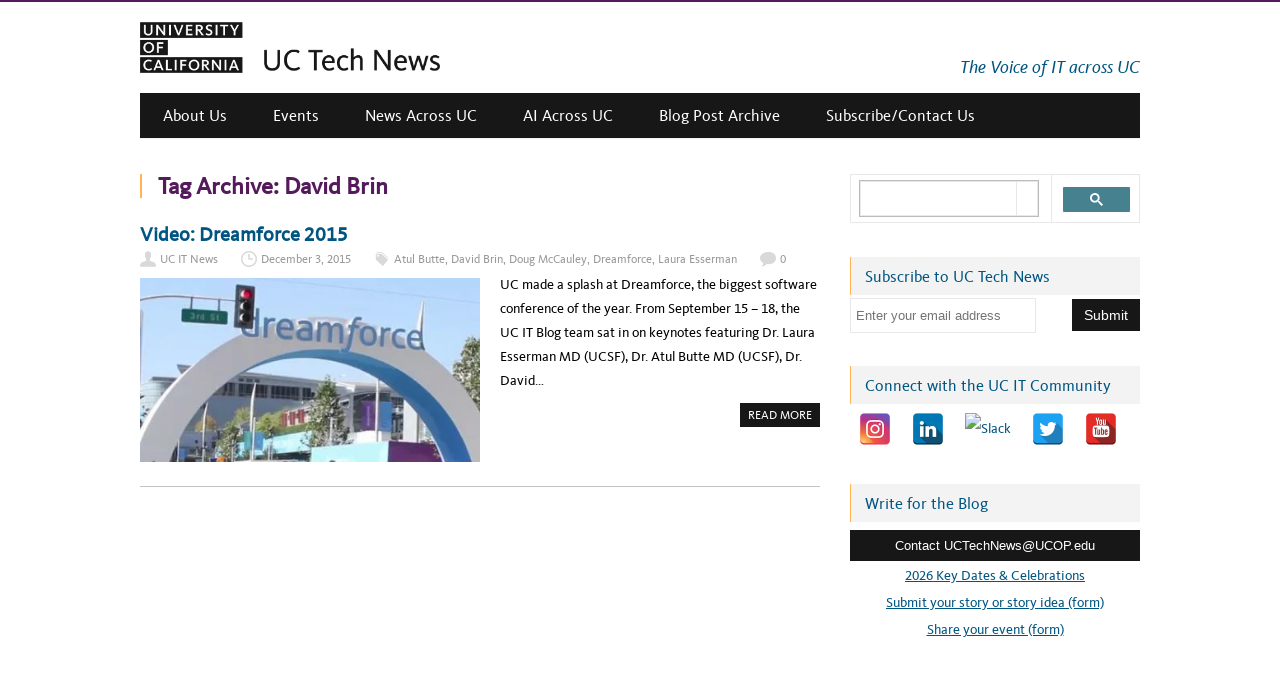

--- FILE ---
content_type: text/css
request_url: https://uctechnews.ucop.edu/wp-content/plugins/social-media-buttons-toolbar/inc/css/frontend.css?ver=6.8.1
body_size: -115
content:
/*
 * WP plugin 'Social Media Follow Buttons Bar' by Arthur Gareginyan ( https://www.arthurgareginyan.com ).
 *
 * @package     Social Media Follow Buttons Bar
 * @author      Arthur Gareginyan
 * @link        https://www.spacexchimp.com
 * @copyright   Copyright (c) 2016-2017 Space X-Chimp Studio. All Rights Reserved.
 */


.smbt-social-icons li {
    margin: 0px !important;
    padding: 0px !important;
    background-image: none !important;
    display: inline-block !important;
    border-bottom: 0 !important;
    list-style-type: none !important;
    -webkit-user-select: none;
    -moz-user-select: none;
}
.smbt-social-icons li:before {
    content: "" !important;
    content: none !important;
}
.smbt-social-icons li:after {
    content: "" !important;
    content: none !important;
}
.smbt-social-icons li a {
    border-bottom: 0 !important;
    display: inline !important;
    box-shadow: none !important;
}
.smbt-social-icons li img {
    margin: 0px !important;
    padding: 0px !important;
    vertical-align: top;
}


--- FILE ---
content_type: text/javascript
request_url: https://uctechnews.ucop.edu/wp-content/themes/midnightcity-premium/js/flexslider-settings.js?ver=2.2.0
body_size: -266
content:
(function($) {
  $(window).load(function(){
  $('.flexslider').flexslider({
    animation: "slide",
    slideshow: false,
    controlNav: false,
    animationLoop: false,
    itemWidth: 175,
    prevText: "&lt;",
    nextText: "&gt;",
  start: function(slider){
    $('body').removeClass('loading');
}
});
});
})(jQuery);